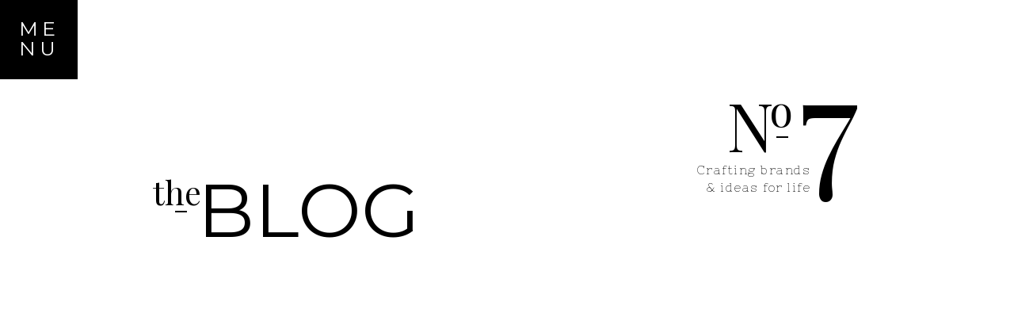

--- FILE ---
content_type: text/html; charset=UTF-8
request_url: https://lifestylephotographyco.com/blog/
body_size: 13332
content:
<!DOCTYPE html>
<html lang="en-US" class="d">
<head>
<link rel="stylesheet" type="text/css" href="//lib.showit.co/engine/2.6.4/showit.css" />
<title>Blog | lifestylephotographyco.com</title>
<meta name='robots' content='max-image-preview:large' />

            <script data-no-defer="1" data-ezscrex="false" data-cfasync="false" data-pagespeed-no-defer data-cookieconsent="ignore">
                var ctPublicFunctions = {"_ajax_nonce":"db6a8cb4c7","_rest_nonce":"8256040717","_ajax_url":"\/wp-admin\/admin-ajax.php","_rest_url":"https:\/\/lifestylephotographyco.com\/wp-json\/","data__cookies_type":"native","data__ajax_type":false,"data__bot_detector_enabled":1,"data__frontend_data_log_enabled":1,"cookiePrefix":"","wprocket_detected":false,"host_url":"lifestylephotographyco.com","text__ee_click_to_select":"Click to select the whole data","text__ee_original_email":"The complete one is","text__ee_got_it":"Got it","text__ee_blocked":"Blocked","text__ee_cannot_connect":"Cannot connect","text__ee_cannot_decode":"Can not decode email. Unknown reason","text__ee_email_decoder":"CleanTalk email decoder","text__ee_wait_for_decoding":"The magic is on the way!","text__ee_decoding_process":"Please wait a few seconds while we decode the contact data."}
            </script>
        
            <script data-no-defer="1" data-ezscrex="false" data-cfasync="false" data-pagespeed-no-defer data-cookieconsent="ignore">
                var ctPublic = {"_ajax_nonce":"db6a8cb4c7","settings__forms__check_internal":"0","settings__forms__check_external":"0","settings__forms__force_protection":0,"settings__forms__search_test":"0","settings__data__bot_detector_enabled":1,"settings__sfw__anti_crawler":0,"blog_home":"https:\/\/lifestylephotographyco.com\/","pixel__setting":"3","pixel__enabled":false,"pixel__url":"https:\/\/moderate11-v4.cleantalk.org\/pixel\/9bd9a1c1b87da4b8ae594b3d099379ec.gif","data__email_check_before_post":"1","data__email_check_exist_post":1,"data__cookies_type":"native","data__key_is_ok":true,"data__visible_fields_required":true,"wl_brandname":"Anti-Spam by CleanTalk","wl_brandname_short":"CleanTalk","ct_checkjs_key":244080835,"emailEncoderPassKey":"efc8d1f1c0eb0ed004dfe1ad31d8ed7d","bot_detector_forms_excluded":"W10=","advancedCacheExists":false,"varnishCacheExists":false,"wc_ajax_add_to_cart":false}
            </script>
        <link rel='dns-prefetch' href='//fd.cleantalk.org' />
<link rel="alternate" type="application/rss+xml" title="lifestylephotographyco.com &raquo; Feed" href="https://lifestylephotographyco.com/feed/" />
<link rel="alternate" type="application/rss+xml" title="lifestylephotographyco.com &raquo; Comments Feed" href="https://lifestylephotographyco.com/comments/feed/" />
<script type="text/javascript">
/* <![CDATA[ */
window._wpemojiSettings = {"baseUrl":"https:\/\/s.w.org\/images\/core\/emoji\/16.0.1\/72x72\/","ext":".png","svgUrl":"https:\/\/s.w.org\/images\/core\/emoji\/16.0.1\/svg\/","svgExt":".svg","source":{"concatemoji":"https:\/\/lifestylephotographyco.com\/wp-includes\/js\/wp-emoji-release.min.js?ver=6.8.3"}};
/*! This file is auto-generated */
!function(s,n){var o,i,e;function c(e){try{var t={supportTests:e,timestamp:(new Date).valueOf()};sessionStorage.setItem(o,JSON.stringify(t))}catch(e){}}function p(e,t,n){e.clearRect(0,0,e.canvas.width,e.canvas.height),e.fillText(t,0,0);var t=new Uint32Array(e.getImageData(0,0,e.canvas.width,e.canvas.height).data),a=(e.clearRect(0,0,e.canvas.width,e.canvas.height),e.fillText(n,0,0),new Uint32Array(e.getImageData(0,0,e.canvas.width,e.canvas.height).data));return t.every(function(e,t){return e===a[t]})}function u(e,t){e.clearRect(0,0,e.canvas.width,e.canvas.height),e.fillText(t,0,0);for(var n=e.getImageData(16,16,1,1),a=0;a<n.data.length;a++)if(0!==n.data[a])return!1;return!0}function f(e,t,n,a){switch(t){case"flag":return n(e,"\ud83c\udff3\ufe0f\u200d\u26a7\ufe0f","\ud83c\udff3\ufe0f\u200b\u26a7\ufe0f")?!1:!n(e,"\ud83c\udde8\ud83c\uddf6","\ud83c\udde8\u200b\ud83c\uddf6")&&!n(e,"\ud83c\udff4\udb40\udc67\udb40\udc62\udb40\udc65\udb40\udc6e\udb40\udc67\udb40\udc7f","\ud83c\udff4\u200b\udb40\udc67\u200b\udb40\udc62\u200b\udb40\udc65\u200b\udb40\udc6e\u200b\udb40\udc67\u200b\udb40\udc7f");case"emoji":return!a(e,"\ud83e\udedf")}return!1}function g(e,t,n,a){var r="undefined"!=typeof WorkerGlobalScope&&self instanceof WorkerGlobalScope?new OffscreenCanvas(300,150):s.createElement("canvas"),o=r.getContext("2d",{willReadFrequently:!0}),i=(o.textBaseline="top",o.font="600 32px Arial",{});return e.forEach(function(e){i[e]=t(o,e,n,a)}),i}function t(e){var t=s.createElement("script");t.src=e,t.defer=!0,s.head.appendChild(t)}"undefined"!=typeof Promise&&(o="wpEmojiSettingsSupports",i=["flag","emoji"],n.supports={everything:!0,everythingExceptFlag:!0},e=new Promise(function(e){s.addEventListener("DOMContentLoaded",e,{once:!0})}),new Promise(function(t){var n=function(){try{var e=JSON.parse(sessionStorage.getItem(o));if("object"==typeof e&&"number"==typeof e.timestamp&&(new Date).valueOf()<e.timestamp+604800&&"object"==typeof e.supportTests)return e.supportTests}catch(e){}return null}();if(!n){if("undefined"!=typeof Worker&&"undefined"!=typeof OffscreenCanvas&&"undefined"!=typeof URL&&URL.createObjectURL&&"undefined"!=typeof Blob)try{var e="postMessage("+g.toString()+"("+[JSON.stringify(i),f.toString(),p.toString(),u.toString()].join(",")+"));",a=new Blob([e],{type:"text/javascript"}),r=new Worker(URL.createObjectURL(a),{name:"wpTestEmojiSupports"});return void(r.onmessage=function(e){c(n=e.data),r.terminate(),t(n)})}catch(e){}c(n=g(i,f,p,u))}t(n)}).then(function(e){for(var t in e)n.supports[t]=e[t],n.supports.everything=n.supports.everything&&n.supports[t],"flag"!==t&&(n.supports.everythingExceptFlag=n.supports.everythingExceptFlag&&n.supports[t]);n.supports.everythingExceptFlag=n.supports.everythingExceptFlag&&!n.supports.flag,n.DOMReady=!1,n.readyCallback=function(){n.DOMReady=!0}}).then(function(){return e}).then(function(){var e;n.supports.everything||(n.readyCallback(),(e=n.source||{}).concatemoji?t(e.concatemoji):e.wpemoji&&e.twemoji&&(t(e.twemoji),t(e.wpemoji)))}))}((window,document),window._wpemojiSettings);
/* ]]> */
</script>
<style id='wp-emoji-styles-inline-css' type='text/css'>

	img.wp-smiley, img.emoji {
		display: inline !important;
		border: none !important;
		box-shadow: none !important;
		height: 1em !important;
		width: 1em !important;
		margin: 0 0.07em !important;
		vertical-align: -0.1em !important;
		background: none !important;
		padding: 0 !important;
	}
</style>
<link rel='stylesheet' id='wp-block-library-css' href='https://lifestylephotographyco.com/wp-includes/css/dist/block-library/style.min.css?ver=6.8.3' type='text/css' media='all' />
<style id='classic-theme-styles-inline-css' type='text/css'>
/*! This file is auto-generated */
.wp-block-button__link{color:#fff;background-color:#32373c;border-radius:9999px;box-shadow:none;text-decoration:none;padding:calc(.667em + 2px) calc(1.333em + 2px);font-size:1.125em}.wp-block-file__button{background:#32373c;color:#fff;text-decoration:none}
</style>
<style id='global-styles-inline-css' type='text/css'>
:root{--wp--preset--aspect-ratio--square: 1;--wp--preset--aspect-ratio--4-3: 4/3;--wp--preset--aspect-ratio--3-4: 3/4;--wp--preset--aspect-ratio--3-2: 3/2;--wp--preset--aspect-ratio--2-3: 2/3;--wp--preset--aspect-ratio--16-9: 16/9;--wp--preset--aspect-ratio--9-16: 9/16;--wp--preset--color--black: #000000;--wp--preset--color--cyan-bluish-gray: #abb8c3;--wp--preset--color--white: #ffffff;--wp--preset--color--pale-pink: #f78da7;--wp--preset--color--vivid-red: #cf2e2e;--wp--preset--color--luminous-vivid-orange: #ff6900;--wp--preset--color--luminous-vivid-amber: #fcb900;--wp--preset--color--light-green-cyan: #7bdcb5;--wp--preset--color--vivid-green-cyan: #00d084;--wp--preset--color--pale-cyan-blue: #8ed1fc;--wp--preset--color--vivid-cyan-blue: #0693e3;--wp--preset--color--vivid-purple: #9b51e0;--wp--preset--gradient--vivid-cyan-blue-to-vivid-purple: linear-gradient(135deg,rgba(6,147,227,1) 0%,rgb(155,81,224) 100%);--wp--preset--gradient--light-green-cyan-to-vivid-green-cyan: linear-gradient(135deg,rgb(122,220,180) 0%,rgb(0,208,130) 100%);--wp--preset--gradient--luminous-vivid-amber-to-luminous-vivid-orange: linear-gradient(135deg,rgba(252,185,0,1) 0%,rgba(255,105,0,1) 100%);--wp--preset--gradient--luminous-vivid-orange-to-vivid-red: linear-gradient(135deg,rgba(255,105,0,1) 0%,rgb(207,46,46) 100%);--wp--preset--gradient--very-light-gray-to-cyan-bluish-gray: linear-gradient(135deg,rgb(238,238,238) 0%,rgb(169,184,195) 100%);--wp--preset--gradient--cool-to-warm-spectrum: linear-gradient(135deg,rgb(74,234,220) 0%,rgb(151,120,209) 20%,rgb(207,42,186) 40%,rgb(238,44,130) 60%,rgb(251,105,98) 80%,rgb(254,248,76) 100%);--wp--preset--gradient--blush-light-purple: linear-gradient(135deg,rgb(255,206,236) 0%,rgb(152,150,240) 100%);--wp--preset--gradient--blush-bordeaux: linear-gradient(135deg,rgb(254,205,165) 0%,rgb(254,45,45) 50%,rgb(107,0,62) 100%);--wp--preset--gradient--luminous-dusk: linear-gradient(135deg,rgb(255,203,112) 0%,rgb(199,81,192) 50%,rgb(65,88,208) 100%);--wp--preset--gradient--pale-ocean: linear-gradient(135deg,rgb(255,245,203) 0%,rgb(182,227,212) 50%,rgb(51,167,181) 100%);--wp--preset--gradient--electric-grass: linear-gradient(135deg,rgb(202,248,128) 0%,rgb(113,206,126) 100%);--wp--preset--gradient--midnight: linear-gradient(135deg,rgb(2,3,129) 0%,rgb(40,116,252) 100%);--wp--preset--font-size--small: 13px;--wp--preset--font-size--medium: 20px;--wp--preset--font-size--large: 36px;--wp--preset--font-size--x-large: 42px;--wp--preset--spacing--20: 0.44rem;--wp--preset--spacing--30: 0.67rem;--wp--preset--spacing--40: 1rem;--wp--preset--spacing--50: 1.5rem;--wp--preset--spacing--60: 2.25rem;--wp--preset--spacing--70: 3.38rem;--wp--preset--spacing--80: 5.06rem;--wp--preset--shadow--natural: 6px 6px 9px rgba(0, 0, 0, 0.2);--wp--preset--shadow--deep: 12px 12px 50px rgba(0, 0, 0, 0.4);--wp--preset--shadow--sharp: 6px 6px 0px rgba(0, 0, 0, 0.2);--wp--preset--shadow--outlined: 6px 6px 0px -3px rgba(255, 255, 255, 1), 6px 6px rgba(0, 0, 0, 1);--wp--preset--shadow--crisp: 6px 6px 0px rgba(0, 0, 0, 1);}:where(.is-layout-flex){gap: 0.5em;}:where(.is-layout-grid){gap: 0.5em;}body .is-layout-flex{display: flex;}.is-layout-flex{flex-wrap: wrap;align-items: center;}.is-layout-flex > :is(*, div){margin: 0;}body .is-layout-grid{display: grid;}.is-layout-grid > :is(*, div){margin: 0;}:where(.wp-block-columns.is-layout-flex){gap: 2em;}:where(.wp-block-columns.is-layout-grid){gap: 2em;}:where(.wp-block-post-template.is-layout-flex){gap: 1.25em;}:where(.wp-block-post-template.is-layout-grid){gap: 1.25em;}.has-black-color{color: var(--wp--preset--color--black) !important;}.has-cyan-bluish-gray-color{color: var(--wp--preset--color--cyan-bluish-gray) !important;}.has-white-color{color: var(--wp--preset--color--white) !important;}.has-pale-pink-color{color: var(--wp--preset--color--pale-pink) !important;}.has-vivid-red-color{color: var(--wp--preset--color--vivid-red) !important;}.has-luminous-vivid-orange-color{color: var(--wp--preset--color--luminous-vivid-orange) !important;}.has-luminous-vivid-amber-color{color: var(--wp--preset--color--luminous-vivid-amber) !important;}.has-light-green-cyan-color{color: var(--wp--preset--color--light-green-cyan) !important;}.has-vivid-green-cyan-color{color: var(--wp--preset--color--vivid-green-cyan) !important;}.has-pale-cyan-blue-color{color: var(--wp--preset--color--pale-cyan-blue) !important;}.has-vivid-cyan-blue-color{color: var(--wp--preset--color--vivid-cyan-blue) !important;}.has-vivid-purple-color{color: var(--wp--preset--color--vivid-purple) !important;}.has-black-background-color{background-color: var(--wp--preset--color--black) !important;}.has-cyan-bluish-gray-background-color{background-color: var(--wp--preset--color--cyan-bluish-gray) !important;}.has-white-background-color{background-color: var(--wp--preset--color--white) !important;}.has-pale-pink-background-color{background-color: var(--wp--preset--color--pale-pink) !important;}.has-vivid-red-background-color{background-color: var(--wp--preset--color--vivid-red) !important;}.has-luminous-vivid-orange-background-color{background-color: var(--wp--preset--color--luminous-vivid-orange) !important;}.has-luminous-vivid-amber-background-color{background-color: var(--wp--preset--color--luminous-vivid-amber) !important;}.has-light-green-cyan-background-color{background-color: var(--wp--preset--color--light-green-cyan) !important;}.has-vivid-green-cyan-background-color{background-color: var(--wp--preset--color--vivid-green-cyan) !important;}.has-pale-cyan-blue-background-color{background-color: var(--wp--preset--color--pale-cyan-blue) !important;}.has-vivid-cyan-blue-background-color{background-color: var(--wp--preset--color--vivid-cyan-blue) !important;}.has-vivid-purple-background-color{background-color: var(--wp--preset--color--vivid-purple) !important;}.has-black-border-color{border-color: var(--wp--preset--color--black) !important;}.has-cyan-bluish-gray-border-color{border-color: var(--wp--preset--color--cyan-bluish-gray) !important;}.has-white-border-color{border-color: var(--wp--preset--color--white) !important;}.has-pale-pink-border-color{border-color: var(--wp--preset--color--pale-pink) !important;}.has-vivid-red-border-color{border-color: var(--wp--preset--color--vivid-red) !important;}.has-luminous-vivid-orange-border-color{border-color: var(--wp--preset--color--luminous-vivid-orange) !important;}.has-luminous-vivid-amber-border-color{border-color: var(--wp--preset--color--luminous-vivid-amber) !important;}.has-light-green-cyan-border-color{border-color: var(--wp--preset--color--light-green-cyan) !important;}.has-vivid-green-cyan-border-color{border-color: var(--wp--preset--color--vivid-green-cyan) !important;}.has-pale-cyan-blue-border-color{border-color: var(--wp--preset--color--pale-cyan-blue) !important;}.has-vivid-cyan-blue-border-color{border-color: var(--wp--preset--color--vivid-cyan-blue) !important;}.has-vivid-purple-border-color{border-color: var(--wp--preset--color--vivid-purple) !important;}.has-vivid-cyan-blue-to-vivid-purple-gradient-background{background: var(--wp--preset--gradient--vivid-cyan-blue-to-vivid-purple) !important;}.has-light-green-cyan-to-vivid-green-cyan-gradient-background{background: var(--wp--preset--gradient--light-green-cyan-to-vivid-green-cyan) !important;}.has-luminous-vivid-amber-to-luminous-vivid-orange-gradient-background{background: var(--wp--preset--gradient--luminous-vivid-amber-to-luminous-vivid-orange) !important;}.has-luminous-vivid-orange-to-vivid-red-gradient-background{background: var(--wp--preset--gradient--luminous-vivid-orange-to-vivid-red) !important;}.has-very-light-gray-to-cyan-bluish-gray-gradient-background{background: var(--wp--preset--gradient--very-light-gray-to-cyan-bluish-gray) !important;}.has-cool-to-warm-spectrum-gradient-background{background: var(--wp--preset--gradient--cool-to-warm-spectrum) !important;}.has-blush-light-purple-gradient-background{background: var(--wp--preset--gradient--blush-light-purple) !important;}.has-blush-bordeaux-gradient-background{background: var(--wp--preset--gradient--blush-bordeaux) !important;}.has-luminous-dusk-gradient-background{background: var(--wp--preset--gradient--luminous-dusk) !important;}.has-pale-ocean-gradient-background{background: var(--wp--preset--gradient--pale-ocean) !important;}.has-electric-grass-gradient-background{background: var(--wp--preset--gradient--electric-grass) !important;}.has-midnight-gradient-background{background: var(--wp--preset--gradient--midnight) !important;}.has-small-font-size{font-size: var(--wp--preset--font-size--small) !important;}.has-medium-font-size{font-size: var(--wp--preset--font-size--medium) !important;}.has-large-font-size{font-size: var(--wp--preset--font-size--large) !important;}.has-x-large-font-size{font-size: var(--wp--preset--font-size--x-large) !important;}
:where(.wp-block-post-template.is-layout-flex){gap: 1.25em;}:where(.wp-block-post-template.is-layout-grid){gap: 1.25em;}
:where(.wp-block-columns.is-layout-flex){gap: 2em;}:where(.wp-block-columns.is-layout-grid){gap: 2em;}
:root :where(.wp-block-pullquote){font-size: 1.5em;line-height: 1.6;}
</style>
<link rel='stylesheet' id='cleantalk-public-css-css' href='https://lifestylephotographyco.com/wp-content/plugins/cleantalk-spam-protect/css/cleantalk-public.min.css?ver=6.67_1762444357' type='text/css' media='all' />
<link rel='stylesheet' id='cleantalk-email-decoder-css-css' href='https://lifestylephotographyco.com/wp-content/plugins/cleantalk-spam-protect/css/cleantalk-email-decoder.min.css?ver=6.67_1762444357' type='text/css' media='all' />
<script type="text/javascript" src="https://lifestylephotographyco.com/wp-content/plugins/cleantalk-spam-protect/js/apbct-public-bundle.min.js?ver=6.67_1762444357" id="apbct-public-bundle.min-js-js"></script>
<script type="text/javascript" src="https://fd.cleantalk.org/ct-bot-detector-wrapper.js?ver=6.67" id="ct_bot_detector-js" defer="defer" data-wp-strategy="defer"></script>
<script type="text/javascript" src="https://lifestylephotographyco.com/wp-includes/js/jquery/jquery.min.js?ver=3.7.1" id="jquery-core-js"></script>
<script type="text/javascript" src="https://lifestylephotographyco.com/wp-includes/js/jquery/jquery-migrate.min.js?ver=3.4.1" id="jquery-migrate-js"></script>
<script type="text/javascript" src="https://lifestylephotographyco.com/wp-content/plugins/showit/public/js/showit.js?ver=1766586235" id="si-script-js"></script>
<link rel="https://api.w.org/" href="https://lifestylephotographyco.com/wp-json/" /><link rel="EditURI" type="application/rsd+xml" title="RSD" href="https://lifestylephotographyco.com/xmlrpc.php?rsd" />
<style type="text/css">.recentcomments a{display:inline !important;padding:0 !important;margin:0 !important;}</style>
<meta charset="UTF-8" />
<meta name="viewport" content="width=device-width, initial-scale=1" />
<link rel="preconnect" href="https://static.showit.co" />

<link rel="preconnect" href="https://fonts.googleapis.com">
<link rel="preconnect" href="https://fonts.gstatic.com" crossorigin>
<link href="https://fonts.googleapis.com/css?family=Montserrat:400|Oswald:regular|Nixie+One:regular|Playfair+Display:regular" rel="stylesheet" type="text/css"/>
<script id="init_data" type="application/json">
{"mobile":{"w":320},"desktop":{"w":1200,"defaultTrIn":{"type":"fade"},"defaultTrOut":{"type":"fade"},"bgFillType":"color","bgColor":"colors-7"},"sid":"bt1fsumnqzuw68aqdx9xzw","break":768,"assetURL":"//static.showit.co","contactFormId":"76242/186504","cfAction":"aHR0cHM6Ly9jbGllbnRzZXJ2aWNlLnNob3dpdC5jby9jb250YWN0Zm9ybQ==","sgAction":"aHR0cHM6Ly9jbGllbnRzZXJ2aWNlLnNob3dpdC5jby9zb2NpYWxncmlk","blockData":[{"slug":"menu-closed","visible":"a","states":[],"d":{"h":100,"w":1200,"locking":{"side":"st"},"bgFillType":"color","bgColor":"#000000:0","bgMediaType":"none"},"m":{"h":53,"w":320,"bgFillType":"color","bgColor":"colors-7","bgMediaType":"none"}},{"slug":"header","visible":"a","states":[],"d":{"h":189,"w":1200,"bgFillType":"color","bgColor":"colors-7","bgMediaType":"none"},"m":{"h":204,"w":320,"bgFillType":"color","bgColor":"colors-7","bgMediaType":"none"}},{"slug":"post-header","visible":"a","states":[],"d":{"h":564,"w":1200,"nature":"dH","bgFillType":"color","bgColor":"colors-7","bgMediaType":"none"},"m":{"h":354,"w":320,"nature":"dH","bgFillType":"color","bgColor":"colors-7","bgMediaType":"none"}},{"slug":"post-content","visible":"a","states":[],"d":{"h":254,"w":1200,"nature":"dH","bgFillType":"color","bgColor":"colors-7","bgMediaType":"none"},"m":{"h":627,"w":320,"bgFillType":"color","bgColor":"colors-7","bgMediaType":"none"}},{"slug":"read-more","visible":"a","states":[],"d":{"h":147,"w":1200,"bgFillType":"color","bgColor":"colors-7","bgMediaType":"none"},"m":{"h":263,"w":320,"bgFillType":"color","bgColor":"colors-7","bgMediaType":"none"}},{"slug":"load-more-posts","visible":"a","states":[],"d":{"h":141,"w":1200,"bgFillType":"color","bgColor":"colors-5","bgMediaType":"none"},"m":{"h":113,"w":320,"bgFillType":"color","bgColor":"colors-5","bgMediaType":"none"}},{"slug":"footer","visible":"a","states":[],"d":{"h":312,"w":1200,"locking":{"side":"sb"},"bgFillType":"color","bgColor":"colors-7","bgMediaType":"none"},"m":{"h":452,"w":320,"bgFillType":"color","bgColor":"colors-7","bgMediaType":"none"}},{"slug":"menu-open","visible":"a","states":[],"d":{"h":280,"w":1200,"locking":{"side":"t"},"trIn":{"type":"slide","direction":"Down"},"trOut":{"type":"slide","direction":"Up"},"bgFillType":"color","bgColor":"colors-6","bgMediaType":"none","tr":{"in":{"cl":"slideInDown","d":"0.5","dl":"0"},"out":{"cl":"slideOutUp","d":"0.5","dl":"0"}}},"m":{"h":571,"w":320,"locking":{"side":"t"},"nature":"wH","trIn":{"type":"slide","direction":"Left"},"trOut":{"type":"slide","direction":"Left"},"bgFillType":"color","bgColor":"colors-6","bgMediaType":"none","tr":{"in":{"cl":"slideInLeft","d":"0.5","dl":"0"},"out":{"cl":"slideOutLeft","d":"0.5","dl":"0"}}}}],"elementData":[{"type":"simple","visible":"a","id":"menu-closed_0","blockId":"menu-closed","m":{"x":0,"y":-1,"w":52,"h":54,"a":0},"d":{"x":-1,"y":-2,"w":99,"h":102,"a":0,"lockH":"l"},"pc":[{"type":"show","block":"menu-open"}]},{"type":"text","visible":"a","id":"menu-closed_1","blockId":"menu-closed","m":{"x":-4,"y":10,"w":62,"h":43,"a":0},"d":{"x":20,"y":24,"w":59,"h":52,"a":0,"lockH":"l"},"pc":[{"type":"show","block":"menu-open"}]},{"type":"text","visible":"a","id":"header_0","blockId":"header","m":{"x":82,"y":71,"w":155,"h":57,"a":0},"d":{"x":791,"y":104,"w":192,"h":67,"a":0}},{"type":"simple","visible":"a","id":"header_1","blockId":"header","m":{"x":45,"y":196,"w":14,"h":2,"a":0},"d":{"x":181,"y":166,"w":15,"h":2,"a":0}},{"type":"text","visible":"a","id":"header_2","blockId":"header","m":{"x":68,"y":151,"w":227,"h":70,"a":0},"d":{"x":208,"y":108,"w":283,"h":104,"a":0}},{"type":"text","visible":"a","id":"header_3","blockId":"header","m":{"x":26,"y":163,"w":58,"h":30,"a":0},"d":{"x":139,"y":118,"w":89,"h":42,"a":0}},{"type":"simple","visible":"a","id":"header_4","blockId":"header","m":{"x":209,"y":41,"w":14,"h":2,"a":0},"d":{"x":940,"y":72,"w":15,"h":2,"a":0}},{"type":"text","visible":"a","id":"header_5","blockId":"header","m":{"x":231,"y":-80,"w":77,"h":174,"a":0},"d":{"x":965,"y":-58,"w":80,"h":252,"a":0}},{"type":"text","visible":"a","id":"header_6","blockId":"header","m":{"x":202,"y":-14,"w":27,"h":49,"a":0},"d":{"x":907,"y":7,"w":78,"h":63,"a":0}},{"type":"text","visible":"a","id":"header_7","blockId":"header","m":{"x":146,"y":-15,"w":65,"h":89,"a":0},"d":{"x":875,"y":7,"w":64,"h":108,"a":0}},{"type":"graphic","visible":"a","id":"post-header_0","blockId":"post-header","m":{"x":-1,"y":0,"w":323,"h":231,"a":0},"d":{"x":136,"y":0,"w":924,"h":560,"a":0},"c":{"key":"yIwKswLfRceKSUhgazgM9A/shared/pexels-photo-545034.jpg","aspect_ratio":1.5}},{"type":"simple","visible":"a","id":"post-header_1","blockId":"post-header","m":{"x":0,"y":198,"w":230,"h":39,"a":0},"d":{"x":134,"y":462,"w":469,"h":104,"a":0}},{"type":"text","visible":"a","id":"post-header_2","blockId":"post-header","m":{"x":22,"y":271,"w":272,"h":69,"a":0},"d":{"x":141,"y":530,"w":398,"h":31,"a":0}},{"type":"text","visible":"a","id":"post-header_3","blockId":"post-header","m":{"x":24,"y":218,"w":204,"h":35,"a":0},"d":{"x":140,"y":493,"w":262,"h":34,"a":0}},{"type":"text","visible":"a","id":"post-content_0","blockId":"post-content","m":{"x":24,"y":51,"w":265,"h":579,"a":0},"d":{"x":143,"y":59,"w":914,"h":180,"a":0}},{"type":"simple","visible":"a","id":"post-content_1","blockId":"post-content","m":{"x":25,"y":21,"w":33,"h":2,"a":0},"d":{"x":144,"y":19,"w":32,"h":2,"a":0}},{"type":"text","visible":"a","id":"read-more_0","blockId":"read-more","m":{"x":99,"y":175,"w":113,"h":21,"a":0},"d":{"x":927,"y":28,"w":113,"h":21,"a":0}},{"type":"icon","visible":"a","id":"read-more_1","blockId":"read-more","m":{"x":194,"y":174,"w":23,"h":27,"a":0},"d":{"x":1024,"y":29,"w":36,"h":22,"a":0}},{"type":"simple","visible":"a","id":"read-more_2","blockId":"read-more","m":{"x":26,"y":19,"w":261,"h":1,"a":0},"d":{"x":142,"y":6,"w":917,"h":1,"a":0}},{"type":"simple","visible":"a","id":"read-more_3","blockId":"read-more","m":{"x":23,"y":217,"w":261,"h":1,"a":0},"d":{"x":142,"y":73,"w":917,"h":1,"a":0}},{"type":"text","visible":"a","id":"read-more_4","blockId":"read-more","m":{"x":98,"y":38,"w":114,"h":19,"a":0},"d":{"x":148,"y":29,"w":63,"h":21,"a":0}},{"type":"text","visible":"a","id":"read-more_5","blockId":"read-more","m":{"x":50,"y":72,"w":217,"h":54,"a":0},"d":{"x":223,"y":28,"w":624,"h":27,"a":0}},{"type":"simple","visible":"a","id":"read-more_6","blockId":"read-more","m":{"x":25,"y":157,"w":257,"h":1,"a":0},"d":{"x":903,"y":7,"w":1,"h":66,"a":0}},{"type":"text","visible":"a","id":"load-more-posts_0","blockId":"load-more-posts","m":{"x":83,"y":43,"w":161,"h":65,"a":0},"d":{"x":457,"y":58,"w":298,"h":35,"a":0}},{"type":"text","visible":"a","id":"footer_0","blockId":"footer","m":{"x":39,"y":208,"w":242,"h":52,"a":0,"lockV":"t"},"d":{"x":147,"y":123,"w":214,"h":55,"a":0}},{"type":"text","visible":"a","id":"footer_1","blockId":"footer","m":{"x":53,"y":307,"w":215,"h":26,"a":0,"lockV":"t"},"d":{"x":877,"y":114,"w":72,"h":103,"a":0}},{"type":"simple","visible":"a","id":"footer_2","blockId":"footer","m":{"x":50,"y":167,"w":221,"h":1,"a":0},"d":{"x":426,"y":66,"w":1,"h":140,"a":0}},{"type":"simple","visible":"a","id":"footer_3","blockId":"footer","m":{"x":51,"y":301,"w":219,"h":1,"a":0,"lockV":"t"},"d":{"x":766,"y":64,"w":1,"h":140,"a":0}},{"type":"icon","visible":"a","id":"footer_4","blockId":"footer","m":{"x":105,"y":347,"w":21,"h":32,"a":0},"d":{"x":841,"y":101,"w":32,"h":24,"a":0}},{"type":"icon","visible":"a","id":"footer_5","blockId":"footer","m":{"x":139,"y":347,"w":21,"h":32,"a":0},"d":{"x":843,"y":179,"w":30,"h":21,"a":0}},{"type":"icon","visible":"a","id":"footer_6","blockId":"footer","m":{"x":176,"y":346,"w":21,"h":32,"a":0},"d":{"x":843,"y":139,"w":30,"h":21,"a":0}},{"type":"simple","visible":"a","id":"footer_7","blockId":"footer","m":{"x":-4,"y":0,"w":330,"h":2,"a":0},"d":{"x":-4,"y":-1,"w":1213,"h":3,"a":0,"lockH":"s"}},{"type":"text","visible":"a","id":"footer_8","blockId":"footer","m":{"x":49,"y":399,"w":209,"h":25,"a":0},"d":{"x":471,"y":235,"w":251,"h":17,"a":0}},{"type":"text","visible":"a","id":"footer_9","blockId":"footer","m":{"x":54,"y":420,"w":209,"h":27,"a":0},"d":{"x":391,"y":250,"w":436,"h":76,"a":0}},{"type":"graphic","visible":"a","id":"footer_10","blockId":"footer","m":{"x":51,"y":57,"w":224,"h":95,"a":0},"d":{"x":449,"y":68,"w":300,"h":133,"a":0},"c":{"key":"7ivc_vh6QQKFb5on7EY4rA/76242/lifestyle-logo-tagline.png","aspect_ratio":2.34711}},{"type":"icon","visible":"a","id":"menu-open_0","blockId":"menu-open","m":{"x":22,"y":17,"w":32,"h":34,"a":0,"lockV":"t"},"d":{"x":27,"y":17,"w":46,"h":56,"a":0,"lockH":"l"},"pc":[{"type":"hide","block":"menu-open"}]},{"type":"text","visible":"a","id":"menu-open_1","blockId":"menu-open","m":{"x":21,"y":197,"w":114,"h":26,"a":0,"lockV":"t"},"d":{"x":242,"y":60,"w":98,"h":31,"a":0},"pc":[{"type":"hide","block":"menu-open"}]},{"type":"text","visible":"a","id":"menu-open_2","blockId":"menu-open","m":{"x":21,"y":239,"w":114,"h":26,"a":0,"lockV":"t"},"d":{"x":242,"y":98,"w":98,"h":31,"a":0},"pc":[{"type":"hide","block":"menu-open"}]},{"type":"text","visible":"a","id":"menu-open_3","blockId":"menu-open","m":{"x":38,"y":280,"w":79,"h":26,"a":0,"lockV":"t"},"d":{"x":246,"y":136,"w":89,"h":31,"a":0},"pc":[{"type":"hide","block":"menu-open"}]},{"type":"simple","visible":"a","id":"menu-open_4","blockId":"menu-open","m":{"x":158,"y":153,"w":1,"h":245,"a":0},"d":{"x":433,"y":62,"w":1,"h":140,"a":0}},{"type":"text","visible":"a","id":"menu-open_5","blockId":"menu-open","m":{"x":178,"y":176,"w":114,"h":26,"a":0,"lockV":"t"},"d":{"x":511,"y":46,"w":163,"h":31,"a":0},"pc":[{"type":"hide","block":"menu-open"}]},{"type":"text","visible":"a","id":"menu-open_6","blockId":"menu-open","m":{"x":21,"y":317,"w":114,"h":26,"a":0,"lockV":"t"},"d":{"x":209,"y":176,"w":163,"h":31,"a":0},"pc":[{"type":"hide","block":"menu-open"}]},{"type":"simple","visible":"a","id":"menu-open_7","blockId":"menu-open","m":{"x":29,"y":400,"w":253,"h":1,"a":0,"lockV":"t"},"d":{"x":764,"y":61,"w":1,"h":140,"a":0}},{"type":"icon","visible":"a","id":"menu-open_8","blockId":"menu-open","m":{"x":79,"y":419,"w":21,"h":32,"a":0},"d":{"x":837,"y":97,"w":32,"h":24,"a":0}},{"type":"icon","visible":"a","id":"menu-open_9","blockId":"menu-open","m":{"x":148,"y":421,"w":21,"h":32,"a":0},"d":{"x":840,"y":136,"w":30,"h":21,"a":0}},{"type":"icon","visible":"a","id":"menu-open_10","blockId":"menu-open","m":{"x":215,"y":419,"w":21,"h":32,"a":0},"d":{"x":841,"y":172,"w":30,"h":21,"a":0}},{"type":"text","visible":"a","id":"menu-open_11","blockId":"menu-open","m":{"x":179,"y":248,"w":114,"h":26,"a":0,"lockV":"t"},"d":{"x":512,"y":100,"w":163,"h":31,"a":0},"pc":[{"type":"hide","block":"menu-open"}]},{"type":"text","visible":"a","id":"menu-open_12","blockId":"menu-open","m":{"x":180,"y":213,"w":114,"h":26,"a":0,"lockV":"t"},"d":{"x":513,"y":126,"w":163,"h":31,"a":0},"pc":[{"type":"hide","block":"menu-open"}]},{"type":"text","visible":"a","id":"menu-open_13","blockId":"menu-open","m":{"x":180,"y":282,"w":114,"h":26,"a":0,"lockV":"t"},"d":{"x":511,"y":74,"w":163,"h":31,"a":0},"pc":[{"type":"hide","block":"menu-open"}]},{"type":"text","visible":"a","id":"menu-open_14","blockId":"menu-open","m":{"x":166,"y":317,"w":142,"h":26,"a":0,"lockV":"t"},"d":{"x":514,"y":156,"w":163,"h":31,"a":0},"pc":[{"type":"hide","block":"menu-open"}]},{"type":"text","visible":"a","id":"menu-open_15","blockId":"menu-open","m":{"x":167,"y":353,"w":142,"h":26,"a":0,"lockV":"t"},"d":{"x":517,"y":185,"w":163,"h":31,"a":0},"pc":[{"type":"hide","block":"menu-open"}]},{"type":"simple","visible":"m","id":"menu-open_16","blockId":"menu-open","m":{"x":32,"y":152,"w":253,"h":1,"a":0,"lockV":"t"},"d":{"x":764,"y":61,"w":1,"h":140,"a":0}}]}
</script>
<link
rel="stylesheet"
type="text/css"
href="https://cdnjs.cloudflare.com/ajax/libs/animate.css/3.4.0/animate.min.css"
/>


<script src="//lib.showit.co/engine/2.6.4/showit-lib.min.js"></script>
<script src="//lib.showit.co/engine/2.6.4/showit.min.js"></script>
<script>

function initPage(){

}
</script>

<style id="si-page-css">
html.m {background-color:rgba(255,255,255,1);}
html.d {background-color:rgba(255,255,255,1);}
.d .se:has(.st-primary) {border-radius:10px;box-shadow:none;filter:blur(0px);opacity:1;overflow:hidden;transition-duration:0.5s;}
.d .st-primary {padding:10px 14px 10px 14px;border-width:0px;border-color:rgba(0,0,0,1);background-color:rgba(0,0,0,1);background-image:none;backdrop-filter:blur(0px);border-radius:inherit;transition-duration:0.5s;}
.d .st-primary span {color:rgba(255,255,255,1);font-family:'Oswald';font-weight:400;font-style:normal;font-size:16px;text-align:center;text-transform:uppercase;letter-spacing:0.1em;line-height:1.8;transition-duration:0.5s;}
.d .se:has(.st-primary:hover), .d .se:has(.trigger-child-hovers:hover .st-primary) {}
.d .st-primary.se-button:hover, .d .trigger-child-hovers:hover .st-primary.se-button {background-color:rgba(0,0,0,1);background-image:none;transition-property:background-color,background-image;}
.d .st-primary.se-button:hover span, .d .trigger-child-hovers:hover .st-primary.se-button span {}
.m .se:has(.st-primary) {border-radius:10px;box-shadow:none;filter:blur(0px);opacity:1;overflow:hidden;}
.m .st-primary {padding:10px 14px 10px 14px;border-width:0px;border-color:rgba(0,0,0,1);background-color:rgba(0,0,0,1);background-image:none;backdrop-filter:blur(0px);border-radius:inherit;}
.m .st-primary span {color:rgba(255,255,255,1);font-family:'Oswald';font-weight:400;font-style:normal;font-size:14px;text-align:center;text-transform:uppercase;letter-spacing:0.1em;line-height:1.8;}
.d .se:has(.st-secondary) {border-radius:10px;box-shadow:none;filter:blur(0px);opacity:1;overflow:hidden;transition-duration:0.5s;}
.d .st-secondary {padding:10px 14px 10px 14px;border-width:2px;border-color:rgba(0,0,0,1);background-color:rgba(0,0,0,0);background-image:none;backdrop-filter:blur(0px);border-radius:inherit;transition-duration:0.5s;}
.d .st-secondary span {color:rgba(0,0,0,1);font-family:'Oswald';font-weight:400;font-style:normal;font-size:16px;text-align:center;text-transform:uppercase;letter-spacing:0.1em;line-height:1.8;transition-duration:0.5s;}
.d .se:has(.st-secondary:hover), .d .se:has(.trigger-child-hovers:hover .st-secondary) {}
.d .st-secondary.se-button:hover, .d .trigger-child-hovers:hover .st-secondary.se-button {border-color:rgba(0,0,0,0.7);background-color:rgba(0,0,0,0);background-image:none;transition-property:border-color,background-color,background-image;}
.d .st-secondary.se-button:hover span, .d .trigger-child-hovers:hover .st-secondary.se-button span {color:rgba(0,0,0,0.7);transition-property:color;}
.m .se:has(.st-secondary) {border-radius:10px;box-shadow:none;filter:blur(0px);opacity:1;overflow:hidden;}
.m .st-secondary {padding:10px 14px 10px 14px;border-width:2px;border-color:rgba(0,0,0,1);background-color:rgba(0,0,0,0);background-image:none;backdrop-filter:blur(0px);border-radius:inherit;}
.m .st-secondary span {color:rgba(0,0,0,1);font-family:'Oswald';font-weight:400;font-style:normal;font-size:14px;text-align:center;text-transform:uppercase;letter-spacing:0.1em;line-height:1.8;}
.d .st-d-title,.d .se-wpt h1 {color:rgba(0,0,0,1);line-height:1.2;letter-spacing:0em;font-size:54px;text-align:center;font-family:'Playfair Display';font-weight:400;font-style:normal;}
.d .se-wpt h1 {margin-bottom:30px;}
.d .st-d-title.se-rc a {color:rgba(0,0,0,1);}
.d .st-d-title.se-rc a:hover {text-decoration:underline;color:rgba(0,0,0,1);opacity:0.8;}
.m .st-m-title,.m .se-wpt h1 {color:rgba(0,0,0,1);line-height:1.2;letter-spacing:0em;font-size:36px;text-align:center;font-family:'Playfair Display';font-weight:400;font-style:normal;}
.m .se-wpt h1 {margin-bottom:20px;}
.m .st-m-title.se-rc a {color:rgba(0,0,0,1);}
.m .st-m-title.se-rc a:hover {text-decoration:underline;color:rgba(0,0,0,1);opacity:0.8;}
.d .st-d-heading,.d .se-wpt h2 {color:rgba(0,0,0,1);text-transform:uppercase;line-height:1.2;letter-spacing:0.1em;font-size:24px;text-align:center;font-family:'Montserrat';font-weight:400;font-style:normal;}
.d .se-wpt h2 {margin-bottom:24px;}
.d .st-d-heading.se-rc a {color:rgba(0,0,0,1);}
.d .st-d-heading.se-rc a:hover {text-decoration:underline;color:rgba(0,0,0,1);opacity:0.8;}
.m .st-m-heading,.m .se-wpt h2 {color:rgba(0,0,0,1);text-transform:uppercase;line-height:1.2;letter-spacing:0.1em;font-size:22px;text-align:center;font-family:'Montserrat';font-weight:400;font-style:normal;}
.m .se-wpt h2 {margin-bottom:20px;}
.m .st-m-heading.se-rc a {color:rgba(0,0,0,1);}
.m .st-m-heading.se-rc a:hover {text-decoration:underline;color:rgba(0,0,0,1);opacity:0.8;}
.d .st-d-subheading,.d .se-wpt h3 {color:rgba(0,0,0,1);text-transform:uppercase;line-height:1.8;letter-spacing:0.1em;font-size:16px;text-align:center;font-family:'Oswald';font-weight:400;font-style:normal;}
.d .se-wpt h3 {margin-bottom:18px;}
.d .st-d-subheading.se-rc a {color:rgba(0,0,0,1);}
.d .st-d-subheading.se-rc a:hover {text-decoration:underline;color:rgba(0,0,0,1);opacity:0.8;}
.m .st-m-subheading,.m .se-wpt h3 {color:rgba(0,0,0,1);text-transform:uppercase;line-height:1.8;letter-spacing:0.1em;font-size:14px;text-align:center;font-family:'Oswald';font-weight:400;font-style:normal;}
.m .se-wpt h3 {margin-bottom:18px;}
.m .st-m-subheading.se-rc a {color:rgba(0,0,0,1);}
.m .st-m-subheading.se-rc a:hover {text-decoration:underline;color:rgba(0,0,0,1);opacity:0.8;}
.d .st-d-paragraph {color:rgba(0,0,0,1);line-height:1.9;letter-spacing:0.1em;font-size:15px;text-align:justify;font-family:'Nixie One';font-weight:400;font-style:normal;}
.d .se-wpt p {margin-bottom:16px;}
.d .st-d-paragraph.se-rc a {color:rgba(0,0,0,1);}
.d .st-d-paragraph.se-rc a:hover {text-decoration:underline;color:rgba(0,0,0,1);opacity:0.8;}
.m .st-m-paragraph {color:rgba(0,0,0,1);line-height:1.9;letter-spacing:0.1em;font-size:16px;text-align:justify;font-family:'Nixie One';font-weight:400;font-style:normal;}
.m .se-wpt p {margin-bottom:15px;}
.m .st-m-paragraph.se-rc a {color:rgba(0,0,0,1);}
.m .st-m-paragraph.se-rc a:hover {text-decoration:underline;color:rgba(0,0,0,1);opacity:0.8;}
.sib-menu-closed {z-index:10;}
.m .sib-menu-closed {height:53px;}
.d .sib-menu-closed {height:100px;}
.m .sib-menu-closed .ss-bg {background-color:rgba(255,255,255,1);}
.d .sib-menu-closed .ss-bg {background-color:rgba(0,0,0,0);}
.d .sie-menu-closed_0 {left:-1px;top:-2px;width:99px;height:102px;}
.m .sie-menu-closed_0 {left:0px;top:-1px;width:52px;height:54px;}
.d .sie-menu-closed_0 .se-simple:hover {}
.m .sie-menu-closed_0 .se-simple:hover {}
.d .sie-menu-closed_0 .se-simple {background-color:rgba(0,0,0,1);}
.m .sie-menu-closed_0 .se-simple {background-color:rgba(0,0,0,1);}
.d .sie-menu-closed_1:hover {opacity:0.7;transition-duration:0.5s;transition-property:opacity;}
.m .sie-menu-closed_1:hover {opacity:0.7;transition-duration:0.5s;transition-property:opacity;}
.d .sie-menu-closed_1 {left:20px;top:24px;width:59px;height:52px;transition-duration:0.5s;transition-property:opacity;}
.m .sie-menu-closed_1 {left:-4px;top:10px;width:62px;height:43px;transition-duration:0.5s;transition-property:opacity;}
.d .sie-menu-closed_1-text:hover {color:rgba(246,234,231,1);}
.m .sie-menu-closed_1-text:hover {color:rgba(246,234,231,1);}
.d .sie-menu-closed_1-text {color:rgba(255,255,255,1);line-height:1;letter-spacing:0.2em;font-size:25px;font-family:'Montserrat';font-weight:400;font-style:normal;transition-duration:0.5s;transition-property:color;}
.m .sie-menu-closed_1-text {color:rgba(255,255,255,1);line-height:1.1;font-size:16px;transition-duration:0.5s;transition-property:color;}
.sib-header {z-index:2;}
.m .sib-header {height:204px;}
.d .sib-header {height:189px;}
.m .sib-header .ss-bg {background-color:rgba(255,255,255,1);}
.d .sib-header .ss-bg {background-color:rgba(255,255,255,1);}
.d .sie-header_0 {left:791px;top:104px;width:192px;height:67px;}
.m .sie-header_0 {left:82px;top:71px;width:155px;height:57px;}
.d .sie-header_0-text {line-height:1.5;text-align:right;font-family:'Nixie One';font-weight:400;font-style:normal;}
.m .sie-header_0-text {line-height:1.7;font-size:14px;text-align:right;font-family:'Nixie One';font-weight:400;font-style:normal;}
.d .sie-header_1 {left:181px;top:166px;width:15px;height:2px;}
.m .sie-header_1 {left:45px;top:196px;width:14px;height:2px;}
.d .sie-header_1 .se-simple:hover {}
.m .sie-header_1 .se-simple:hover {}
.d .sie-header_1 .se-simple {background-color:rgba(0,0,0,1);}
.m .sie-header_1 .se-simple {background-color:rgba(0,0,0,1);}
.d .sie-header_2 {left:208px;top:108px;width:283px;height:104px;}
.m .sie-header_2 {left:68px;top:151px;width:227px;height:70px;}
.d .sie-header_2-text {font-size:95px;font-family:'Montserrat';font-weight:400;font-style:normal;}
.m .sie-header_2-text {font-size:65px;font-family:'Montserrat';font-weight:400;font-style:normal;}
.d .sie-header_3 {left:139px;top:118px;width:89px;height:42px;}
.m .sie-header_3 {left:26px;top:163px;width:58px;height:30px;}
.d .sie-header_3-text {font-size:41px;}
.m .sie-header_3-text {font-size:24px;}
.d .sie-header_4 {left:940px;top:72px;width:15px;height:2px;}
.m .sie-header_4 {left:209px;top:41px;width:14px;height:2px;}
.d .sie-header_4 .se-simple:hover {}
.m .sie-header_4 .se-simple:hover {}
.d .sie-header_4 .se-simple {background-color:rgba(0,0,0,1);}
.m .sie-header_4 .se-simple {background-color:rgba(0,0,0,1);}
.d .sie-header_5 {left:965px;top:-58px;width:80px;height:252px;}
.m .sie-header_5 {left:231px;top:-80px;width:77px;height:174px;}
.d .sie-header_5-text {font-size:184px;}
.m .sie-header_5-text {font-size:176px;}
.d .sie-header_6 {left:907px;top:7px;width:78px;height:63px;}
.m .sie-header_6 {left:202px;top:-14px;width:27px;height:49px;}
.m .sie-header_6-text {font-size:46px;}
.d .sie-header_7 {left:875px;top:7px;width:64px;height:108px;}
.m .sie-header_7 {left:146px;top:-15px;width:65px;height:89px;}
.d .sie-header_7-text {font-size:84px;}
.m .sie-header_7-text {font-size:76px;}
.sib-post-header {z-index:1;}
.m .sib-post-header {height:354px;}
.d .sib-post-header {height:564px;}
.m .sib-post-header .ss-bg {background-color:rgba(255,255,255,1);}
.d .sib-post-header .ss-bg {background-color:rgba(255,255,255,1);}
.m .sib-post-header.sb-nm-dH .sc {height:354px;}
.d .sib-post-header.sb-nd-dH .sc {height:564px;}
.d .sie-post-header_0 {left:136px;top:0px;width:924px;height:560px;}
.m .sie-post-header_0 {left:-1px;top:0px;width:323px;height:231px;}
.d .sie-post-header_0 .se-img img {object-fit: cover;object-position: 50% 50%;border-radius: inherit;height: 100%;width: 100%;}
.m .sie-post-header_0 .se-img img {object-fit: cover;object-position: 50% 50%;border-radius: inherit;height: 100%;width: 100%;}
.d .sie-post-header_1 {left:134px;top:462px;width:469px;height:104px;}
.m .sie-post-header_1 {left:0px;top:198px;width:230px;height:39px;}
.d .sie-post-header_1 .se-simple:hover {}
.m .sie-post-header_1 .se-simple:hover {}
.d .sie-post-header_1 .se-simple {background-color:rgba(255,255,255,1);}
.m .sie-post-header_1 .se-simple {background-color:rgba(255,255,255,1);}
.d .sie-post-header_2 {left:141px;top:530px;width:398px;height:31px;}
.m .sie-post-header_2 {left:22px;top:271px;width:272px;height:69px;}
.d .sie-post-header_2-text {font-size:20px;text-align:left;}
.m .sie-post-header_2-text {font-size:16px;text-align:left;}
.d .sie-post-header_3 {left:140px;top:493px;width:262px;height:34px;}
.m .sie-post-header_3 {left:24px;top:218px;width:204px;height:35px;}
.d .sie-post-header_3-text {font-size:15px;text-align:left;font-family:'Nixie One';font-weight:400;font-style:normal;}
.m .sie-post-header_3-text {font-size:15px;font-family:'Nixie One';font-weight:400;font-style:normal;}
.sib-post-content {z-index:1;}
.m .sib-post-content {height:627px;}
.d .sib-post-content {height:254px;}
.m .sib-post-content .ss-bg {background-color:rgba(255,255,255,1);}
.d .sib-post-content .ss-bg {background-color:rgba(255,255,255,1);}
.d .sib-post-content.sb-nd-dH .sc {height:254px;}
.d .sie-post-content_0 {left:143px;top:59px;width:914px;height:180px;}
.m .sie-post-content_0 {left:24px;top:51px;width:265px;height:579px;}
.d .sie-post-content_0-text {font-size:15px;text-align:justify;font-family:'Nixie One';font-weight:400;font-style:normal;}
.m .sie-post-content_0-text {font-size:15px;text-align:left;font-family:'Nixie One';font-weight:400;font-style:normal;}
.d .sie-post-content_1 {left:144px;top:19px;width:32px;height:2px;}
.m .sie-post-content_1 {left:25px;top:21px;width:33px;height:2px;}
.d .sie-post-content_1 .se-simple:hover {}
.m .sie-post-content_1 .se-simple:hover {}
.d .sie-post-content_1 .se-simple {background-color:rgba(0,0,0,1);}
.m .sie-post-content_1 .se-simple {background-color:rgba(0,0,0,1);}
.sib-read-more {z-index:1;}
.m .sib-read-more {height:263px;}
.d .sib-read-more {height:147px;}
.m .sib-read-more .ss-bg {background-color:rgba(255,255,255,1);}
.d .sib-read-more .ss-bg {background-color:rgba(255,255,255,1);}
.d .sie-read-more_0:hover {opacity:0.7;transition-duration:0.5s;transition-property:opacity;}
.m .sie-read-more_0:hover {opacity:0.7;transition-duration:0.5s;transition-property:opacity;}
.d .sie-read-more_0 {left:927px;top:28px;width:113px;height:21px;transition-duration:0.5s;transition-property:opacity;}
.m .sie-read-more_0 {left:99px;top:175px;width:113px;height:21px;transition-duration:0.5s;transition-property:opacity;}
.d .sie-read-more_0-text:hover {}
.m .sie-read-more_0-text:hover {}
.d .sie-read-more_0-text {letter-spacing:0.2em;font-size:13px;font-family:'Montserrat';font-weight:400;font-style:normal;}
.m .sie-read-more_0-text {font-size:13px;font-family:'Montserrat';font-weight:400;font-style:normal;}
.d .sie-read-more_1:hover {opacity:0.7;transition-duration:0.5s;transition-property:opacity;}
.m .sie-read-more_1:hover {opacity:0.7;transition-duration:0.5s;transition-property:opacity;}
.d .sie-read-more_1 {left:1024px;top:29px;width:36px;height:22px;transition-duration:0.5s;transition-property:opacity;}
.m .sie-read-more_1 {left:194px;top:174px;width:23px;height:27px;transition-duration:0.5s;transition-property:opacity;}
.d .sie-read-more_1 svg {fill:rgba(0,0,0,1);}
.m .sie-read-more_1 svg {fill:rgba(0,0,0,1);}
.d .sie-read-more_1 svg:hover {}
.m .sie-read-more_1 svg:hover {}
.d .sie-read-more_2 {left:142px;top:6px;width:917px;height:1px;}
.m .sie-read-more_2 {left:26px;top:19px;width:261px;height:1px;}
.d .sie-read-more_2 .se-simple:hover {}
.m .sie-read-more_2 .se-simple:hover {}
.d .sie-read-more_2 .se-simple {background-color:rgba(0,0,0,1);}
.m .sie-read-more_2 .se-simple {background-color:rgba(0,0,0,1);}
.d .sie-read-more_3 {left:142px;top:73px;width:917px;height:1px;}
.m .sie-read-more_3 {left:23px;top:217px;width:261px;height:1px;}
.d .sie-read-more_3 .se-simple:hover {}
.m .sie-read-more_3 .se-simple:hover {}
.d .sie-read-more_3 .se-simple {background-color:rgba(0,0,0,1);}
.m .sie-read-more_3 .se-simple {background-color:rgba(0,0,0,1);}
.d .sie-read-more_4 {left:148px;top:29px;width:63px;height:21px;}
.m .sie-read-more_4 {left:98px;top:38px;width:114px;height:19px;}
.d .sie-read-more_4-text {font-size:14px;text-align:left;}
.d .sie-read-more_5 {left:223px;top:28px;width:624px;height:27px;}
.m .sie-read-more_5 {left:50px;top:72px;width:217px;height:54px;}
.d .sie-read-more_5-text {font-size:14px;overflow:hidden;white-space:nowrap;}
.m .sie-read-more_5-text {font-size:14px;text-align:center;overflow:hidden;}
.d .sie-read-more_6 {left:903px;top:7px;width:1px;height:66px;}
.m .sie-read-more_6 {left:25px;top:157px;width:257px;height:1px;}
.d .sie-read-more_6 .se-simple:hover {}
.m .sie-read-more_6 .se-simple:hover {}
.d .sie-read-more_6 .se-simple {background-color:rgba(0,0,0,1);}
.m .sie-read-more_6 .se-simple {background-color:rgba(0,0,0,1);}
.sib-load-more-posts {z-index:1;}
.m .sib-load-more-posts {height:113px;}
.d .sib-load-more-posts {height:141px;}
.m .sib-load-more-posts .ss-bg {background-color:rgba(249,245,243,1);}
.d .sib-load-more-posts .ss-bg {background-color:rgba(249,245,243,1);}
.d .sie-load-more-posts_0:hover {opacity:0.7;transition-duration:0.5s;transition-property:opacity;}
.m .sie-load-more-posts_0:hover {opacity:0.7;transition-duration:0.5s;transition-property:opacity;}
.d .sie-load-more-posts_0 {left:457px;top:58px;width:298px;height:35px;transition-duration:0.5s;transition-property:opacity;}
.m .sie-load-more-posts_0 {left:83px;top:43px;width:161px;height:65px;transition-duration:0.5s;transition-property:opacity;}
.d .sie-load-more-posts_0-text:hover {}
.m .sie-load-more-posts_0-text:hover {}
.d .sie-load-more-posts_0-text {text-align:center;font-family:'Oswald';font-weight:400;font-style:normal;}
.m .sie-load-more-posts_0-text {font-size:14px;text-align:center;font-family:'Oswald';font-weight:400;font-style:normal;}
.m .sib-footer {height:452px;}
.d .sib-footer {height:312px;}
.m .sib-footer .ss-bg {background-color:rgba(255,255,255,1);}
.d .sib-footer .ss-bg {background-color:rgba(255,255,255,1);}
.d .sie-footer_0 {left:147px;top:123px;width:214px;height:55px;}
.m .sie-footer_0 {left:39px;top:208px;width:242px;height:52px;}
.d .sie-footer_0-text {font-size:14px;}
.d .sie-footer_1 {left:877px;top:114px;width:72px;height:103px;}
.m .sie-footer_1 {left:53px;top:307px;width:215px;height:26px;}
.d .sie-footer_1-text {font-size:14px;}
.m .sie-footer_1-text {text-align:center;}
.d .sie-footer_2 {left:426px;top:66px;width:1px;height:140px;}
.m .sie-footer_2 {left:50px;top:167px;width:221px;height:1px;}
.d .sie-footer_2 .se-simple:hover {}
.m .sie-footer_2 .se-simple:hover {}
.d .sie-footer_2 .se-simple {background-color:rgba(0,0,0,1);}
.m .sie-footer_2 .se-simple {background-color:rgba(0,0,0,1);}
.d .sie-footer_3 {left:766px;top:64px;width:1px;height:140px;}
.m .sie-footer_3 {left:51px;top:301px;width:219px;height:1px;}
.d .sie-footer_3 .se-simple:hover {}
.m .sie-footer_3 .se-simple:hover {}
.d .sie-footer_3 .se-simple {background-color:rgba(0,0,0,1);}
.m .sie-footer_3 .se-simple {background-color:rgba(0,0,0,1);}
.d .sie-footer_4 {left:841px;top:101px;width:32px;height:24px;}
.m .sie-footer_4 {left:105px;top:347px;width:21px;height:32px;}
.d .sie-footer_4 svg {fill:rgba(0,0,0,1);}
.m .sie-footer_4 svg {fill:rgba(0,0,0,1);}
.d .sie-footer_5 {left:843px;top:179px;width:30px;height:21px;}
.m .sie-footer_5 {left:139px;top:347px;width:21px;height:32px;}
.d .sie-footer_5 svg {fill:rgba(0,0,0,1);}
.m .sie-footer_5 svg {fill:rgba(0,0,0,1);}
.d .sie-footer_6 {left:843px;top:139px;width:30px;height:21px;}
.m .sie-footer_6 {left:176px;top:346px;width:21px;height:32px;}
.d .sie-footer_6 svg {fill:rgba(0,0,0,1);}
.m .sie-footer_6 svg {fill:rgba(0,0,0,1);}
.d .sie-footer_7 {left:-4px;top:-1px;width:1213px;height:3px;}
.m .sie-footer_7 {left:-4px;top:0px;width:330px;height:2px;}
.d .sie-footer_7 .se-simple:hover {}
.m .sie-footer_7 .se-simple:hover {}
.d .sie-footer_7 .se-simple {background-color:rgba(249,245,243,1);}
.m .sie-footer_7 .se-simple {background-color:rgba(249,245,243,1);}
.d .sie-footer_8:hover {opacity:0.7;transition-duration:0.5s;transition-property:opacity;}
.m .sie-footer_8:hover {opacity:0.7;transition-duration:0.5s;transition-property:opacity;}
.d .sie-footer_8 {left:471px;top:235px;width:251px;height:17px;transition-duration:0.5s;transition-property:opacity;}
.m .sie-footer_8 {left:49px;top:399px;width:209px;height:25px;transition-duration:0.5s;transition-property:opacity;}
.d .sie-footer_8-text:hover {}
.m .sie-footer_8-text:hover {}
.d .sie-footer_8-text {line-height:1.4;font-size:12px;text-align:center;}
.m .sie-footer_8-text {line-height:1.6;font-size:11px;text-align:center;}
.d .sie-footer_9:hover {opacity:0.7;transition-duration:0.5s;transition-property:opacity;}
.m .sie-footer_9:hover {opacity:0.7;transition-duration:0.5s;transition-property:opacity;}
.d .sie-footer_9 {left:391px;top:250px;width:436px;height:76px;transition-duration:0.5s;transition-property:opacity;}
.m .sie-footer_9 {left:54px;top:420px;width:209px;height:27px;transition-duration:0.5s;transition-property:opacity;}
.d .sie-footer_9-text:hover {}
.m .sie-footer_9-text:hover {}
.d .sie-footer_9-text {line-height:1.4;font-size:10px;text-align:center;}
.m .sie-footer_9-text {line-height:1.6;font-size:8px;text-align:center;}
.d .sie-footer_10 {left:449px;top:68px;width:300px;height:133px;}
.m .sie-footer_10 {left:51px;top:57px;width:224px;height:95px;}
.d .sie-footer_10 .se-img {background-repeat:no-repeat;background-size:cover;background-position:50% 50%;border-radius:inherit;}
.m .sie-footer_10 .se-img {background-repeat:no-repeat;background-size:cover;background-position:50% 50%;border-radius:inherit;}
.sib-menu-open {z-index:10;}
.m .sib-menu-open {height:571px;display:none;}
.d .sib-menu-open {height:280px;display:none;}
.m .sib-menu-open .ss-bg {background-color:rgba(246,234,231,1);}
.d .sib-menu-open .ss-bg {background-color:rgba(246,234,231,1);}
.m .sib-menu-open.sb-nm-wH .sc {height:571px;}
.d .sie-menu-open_0 {left:27px;top:17px;width:46px;height:56px;}
.m .sie-menu-open_0 {left:22px;top:17px;width:32px;height:34px;}
.d .sie-menu-open_0 svg {fill:rgba(0,0,0,1);}
.m .sie-menu-open_0 svg {fill:rgba(0,0,0,1);}
.d .sie-menu-open_1:hover {opacity:0.7;transition-duration:0.5s;transition-property:opacity;}
.m .sie-menu-open_1:hover {opacity:0.7;transition-duration:0.5s;transition-property:opacity;}
.d .sie-menu-open_1 {left:242px;top:60px;width:98px;height:31px;transition-duration:0.5s;transition-property:opacity;}
.m .sie-menu-open_1 {left:21px;top:197px;width:114px;height:26px;transition-duration:0.5s;transition-property:opacity;}
.d .sie-menu-open_1-text:hover {}
.m .sie-menu-open_1-text:hover {}
.d .sie-menu-open_1-text {font-size:14px;}
.d .sie-menu-open_2:hover {opacity:0.7;transition-duration:0.5s;transition-property:opacity;}
.m .sie-menu-open_2:hover {opacity:0.7;transition-duration:0.5s;transition-property:opacity;}
.d .sie-menu-open_2 {left:242px;top:98px;width:98px;height:31px;transition-duration:0.5s;transition-property:opacity;}
.m .sie-menu-open_2 {left:21px;top:239px;width:114px;height:26px;transition-duration:0.5s;transition-property:opacity;}
.d .sie-menu-open_2-text:hover {}
.m .sie-menu-open_2-text:hover {}
.d .sie-menu-open_2-text {font-size:14px;}
.d .sie-menu-open_3:hover {opacity:0.7;transition-duration:0.5s;transition-property:opacity;}
.m .sie-menu-open_3:hover {opacity:0.7;transition-duration:0.5s;transition-property:opacity;}
.d .sie-menu-open_3 {left:246px;top:136px;width:89px;height:31px;transition-duration:0.5s;transition-property:opacity;}
.m .sie-menu-open_3 {left:38px;top:280px;width:79px;height:26px;transition-duration:0.5s;transition-property:opacity;}
.d .sie-menu-open_3-text:hover {}
.m .sie-menu-open_3-text:hover {}
.d .sie-menu-open_3-text {font-size:14px;}
.d .sie-menu-open_4 {left:433px;top:62px;width:1px;height:140px;}
.m .sie-menu-open_4 {left:158px;top:153px;width:1px;height:245px;}
.d .sie-menu-open_4 .se-simple:hover {}
.m .sie-menu-open_4 .se-simple:hover {}
.d .sie-menu-open_4 .se-simple {background-color:rgba(0,0,0,1);}
.m .sie-menu-open_4 .se-simple {background-color:rgba(0,0,0,1);}
.d .sie-menu-open_5:hover {opacity:0.7;transition-duration:0.5s;transition-property:opacity;}
.m .sie-menu-open_5:hover {opacity:0.7;transition-duration:0.5s;transition-property:opacity;}
.d .sie-menu-open_5 {left:511px;top:46px;width:163px;height:31px;transition-duration:0.5s;transition-property:opacity;}
.m .sie-menu-open_5 {left:178px;top:176px;width:114px;height:26px;transition-duration:0.5s;transition-property:opacity;}
.d .sie-menu-open_5-text:hover {}
.m .sie-menu-open_5-text:hover {}
.d .sie-menu-open_5-text {font-size:14px;}
.d .sie-menu-open_6:hover {opacity:0.7;transition-duration:0.5s;transition-property:opacity;}
.m .sie-menu-open_6:hover {opacity:0.7;transition-duration:0.5s;transition-property:opacity;}
.d .sie-menu-open_6 {left:209px;top:176px;width:163px;height:31px;transition-duration:0.5s;transition-property:opacity;}
.m .sie-menu-open_6 {left:21px;top:317px;width:114px;height:26px;transition-duration:0.5s;transition-property:opacity;}
.d .sie-menu-open_6-text:hover {}
.m .sie-menu-open_6-text:hover {}
.d .sie-menu-open_6-text {font-size:14px;}
.d .sie-menu-open_7 {left:764px;top:61px;width:1px;height:140px;}
.m .sie-menu-open_7 {left:29px;top:400px;width:253px;height:1px;}
.d .sie-menu-open_7 .se-simple:hover {}
.m .sie-menu-open_7 .se-simple:hover {}
.d .sie-menu-open_7 .se-simple {background-color:rgba(0,0,0,1);}
.m .sie-menu-open_7 .se-simple {background-color:rgba(0,0,0,1);}
.d .sie-menu-open_8 {left:837px;top:97px;width:32px;height:24px;}
.m .sie-menu-open_8 {left:79px;top:419px;width:21px;height:32px;}
.d .sie-menu-open_8 svg {fill:rgba(0,0,0,1);}
.m .sie-menu-open_8 svg {fill:rgba(0,0,0,1);}
.d .sie-menu-open_9 {left:840px;top:136px;width:30px;height:21px;}
.m .sie-menu-open_9 {left:148px;top:421px;width:21px;height:32px;}
.d .sie-menu-open_9 svg {fill:rgba(0,0,0,1);}
.m .sie-menu-open_9 svg {fill:rgba(0,0,0,1);}
.d .sie-menu-open_10 {left:841px;top:172px;width:30px;height:21px;}
.m .sie-menu-open_10 {left:215px;top:419px;width:21px;height:32px;}
.d .sie-menu-open_10 svg {fill:rgba(0,0,0,1);}
.m .sie-menu-open_10 svg {fill:rgba(0,0,0,1);}
.d .sie-menu-open_11:hover {opacity:0.7;transition-duration:0.5s;transition-property:opacity;}
.m .sie-menu-open_11:hover {opacity:0.7;transition-duration:0.5s;transition-property:opacity;}
.d .sie-menu-open_11 {left:512px;top:100px;width:163px;height:31px;transition-duration:0.5s;transition-property:opacity;}
.m .sie-menu-open_11 {left:179px;top:248px;width:114px;height:26px;transition-duration:0.5s;transition-property:opacity;}
.d .sie-menu-open_11-text:hover {}
.m .sie-menu-open_11-text:hover {}
.d .sie-menu-open_11-text {font-size:14px;}
.d .sie-menu-open_12:hover {opacity:0.7;transition-duration:0.5s;transition-property:opacity;}
.m .sie-menu-open_12:hover {opacity:0.7;transition-duration:0.5s;transition-property:opacity;}
.d .sie-menu-open_12 {left:513px;top:126px;width:163px;height:31px;transition-duration:0.5s;transition-property:opacity;}
.m .sie-menu-open_12 {left:180px;top:213px;width:114px;height:26px;transition-duration:0.5s;transition-property:opacity;}
.d .sie-menu-open_12-text:hover {}
.m .sie-menu-open_12-text:hover {}
.d .sie-menu-open_12-text {font-size:14px;}
.d .sie-menu-open_13:hover {opacity:0.7;transition-duration:0.5s;transition-property:opacity;}
.m .sie-menu-open_13:hover {opacity:0.7;transition-duration:0.5s;transition-property:opacity;}
.d .sie-menu-open_13 {left:511px;top:74px;width:163px;height:31px;transition-duration:0.5s;transition-property:opacity;}
.m .sie-menu-open_13 {left:180px;top:282px;width:114px;height:26px;transition-duration:0.5s;transition-property:opacity;}
.d .sie-menu-open_13-text:hover {}
.m .sie-menu-open_13-text:hover {}
.d .sie-menu-open_13-text {font-size:14px;}
.d .sie-menu-open_14:hover {opacity:0.7;transition-duration:0.5s;transition-property:opacity;}
.m .sie-menu-open_14:hover {opacity:0.7;transition-duration:0.5s;transition-property:opacity;}
.d .sie-menu-open_14 {left:514px;top:156px;width:163px;height:31px;transition-duration:0.5s;transition-property:opacity;}
.m .sie-menu-open_14 {left:166px;top:317px;width:142px;height:26px;transition-duration:0.5s;transition-property:opacity;}
.d .sie-menu-open_14-text:hover {}
.m .sie-menu-open_14-text:hover {}
.d .sie-menu-open_14-text {font-size:14px;}
.d .sie-menu-open_15:hover {opacity:0.7;transition-duration:0.5s;transition-property:opacity;}
.m .sie-menu-open_15:hover {opacity:0.7;transition-duration:0.5s;transition-property:opacity;}
.d .sie-menu-open_15 {left:517px;top:185px;width:163px;height:31px;transition-duration:0.5s;transition-property:opacity;}
.m .sie-menu-open_15 {left:167px;top:353px;width:142px;height:26px;transition-duration:0.5s;transition-property:opacity;}
.d .sie-menu-open_15-text:hover {}
.m .sie-menu-open_15-text:hover {}
.d .sie-menu-open_15-text {font-size:14px;}
.d .sie-menu-open_16 {left:764px;top:61px;width:1px;height:140px;display:none;}
.m .sie-menu-open_16 {left:32px;top:152px;width:253px;height:1px;}
.d .sie-menu-open_16 .se-simple:hover {}
.m .sie-menu-open_16 .se-simple:hover {}
.d .sie-menu-open_16 .se-simple {background-color:rgba(0,0,0,1);}
.m .sie-menu-open_16 .se-simple {background-color:rgba(0,0,0,1);}

</style>



</head>
<body class="blog wp-embed-responsive wp-theme-showit wp-child-theme-showit">

<div id="si-sp" class="sp" data-wp-ver="2.9.3"><div id="menu-closed" data-bid="menu-closed" class="sb sib-menu-closed sb-ld"><div class="ss-s ss-bg"><div class="sc" style="width:1200px"><a href="/" target="_self" class="sie-menu-closed_0 se se-pc" data-sid="menu-closed_0"><div class="se-simple"></div></a><div data-sid="menu-closed_1" class="sie-menu-closed_1 se se-pc"><h3 class="se-t sie-menu-closed_1-text st-m-subheading st-d-subheading se-rc">ME<br>NU<br></h3></div></div></div></div><div id="header" data-bid="header" class="sb sib-header"><div class="ss-s ss-bg"><div class="sc" style="width:1200px"><div data-sid="header_0" class="sie-header_0 se"><p class="se-t sie-header_0-text st-m-paragraph st-d-paragraph se-rc">Crafting brands<br>&amp; ideas for life<br></p></div><div data-sid="header_1" class="sie-header_1 se"><div class="se-simple"></div></div><div data-sid="header_2" class="sie-header_2 se"><h1 class="se-t sie-header_2-text st-m-title st-d-title se-rc">BLOG</h1></div><div data-sid="header_3" class="sie-header_3 se"><h1 class="se-t sie-header_3-text st-m-title st-d-title se-rc">the</h1></div><div data-sid="header_4" class="sie-header_4 se"><div class="se-simple"></div></div><a href="/" target="_self" class="sie-header_5 se" data-sid="header_5"><h1 class="se-t sie-header_5-text st-m-title st-d-title">7</h1></a><a href="/" target="_self" class="sie-header_6 se" data-sid="header_6"><h1 class="se-t sie-header_6-text st-m-title st-d-title">o</h1></a><a href="/" target="_self" class="sie-header_7 se" data-sid="header_7"><h1 class="se-t sie-header_7-text st-m-title st-d-title">N</h1></a></div></div></div><div id="postloopcontainer"><div id="post-header(1)" data-bid="post-header" class="sb sib-post-header sb-nm-dH sb-nd-dH"><div class="ss-s ss-bg"><div class="sc" style="width:1200px"><a href="https://lifestylephotographyco.com/2020/01/28/hello-world/" target="_self" class="sie-post-header_0 se" data-sid="post-header_0" title="Hello world!"><div style="width:100%;height:100%" data-img="post-header_0" class="se-img"></div></a><div data-sid="post-header_1" class="sie-post-header_1 se"><div class="se-simple"></div></div><div data-sid="post-header_2" class="sie-post-header_2 se"><h2 class="se-t sie-post-header_2-text st-m-subheading st-d-subheading se-wpt" data-secn="d"><a href="https://lifestylephotographyco.com/2020/01/28/hello-world/">Hello world!</a></h2></div><div data-sid="post-header_3" class="sie-post-header_3 se"><p class="se-t sie-post-header_3-text st-m-paragraph st-d-paragraph se-wpt" data-secn="d">Jan 28, 2020</p></div></div></div></div><div id="post-content(1)" data-bid="post-content" class="sb sib-post-content sb-nd-dH"><div class="ss-s ss-bg"><div class="sc" style="width:1200px"><div data-sid="post-content_0" class="sie-post-content_0 se"><div class="se-t sie-post-content_0-text st-m-paragraph st-d-paragraph se-wpt"><p>Welcome to your New Showit Blog! This is your very first blog post. You can edit or delete it by logging into your WordPress Dashboard. Additional details about blogging with Showit can be found here.</p>
</div></div><div data-sid="post-content_1" class="sie-post-content_1 se"><div class="se-simple"></div></div></div></div></div><div id="read-more(1)" data-bid="read-more" class="sb sib-read-more"><div class="ss-s ss-bg"><div class="sc" style="width:1200px"><a href="https://lifestylephotographyco.com/2020/01/28/hello-world/" target="_self" class="sie-read-more_0 se" data-sid="read-more_0" title="Hello world!"><p class="se-t sie-read-more_0-text st-m-paragraph st-d-paragraph">OPEN POST</p></a><a href="https://lifestylephotographyco.com/2020/01/28/hello-world/" target="_self" class="sie-read-more_1 se" data-sid="read-more_1" title="Hello world!"><div class="se-icon"><svg xmlns="http://www.w3.org/2000/svg" viewbox="0 0 512 512"><path d="M192 128l128 128-128 128"/></svg></div></a><div data-sid="read-more_2" class="sie-read-more_2 se"><div class="se-simple"></div></div><div data-sid="read-more_3" class="sie-read-more_3 se"><div class="se-simple"></div></div><div data-sid="read-more_4" class="sie-read-more_4 se"><div class="se-t sie-read-more_4-text st-m-subheading st-d-subheading se-rc">FILED IN:</div></div><div data-sid="read-more_5" class="sie-read-more_5 se"><h3 class="se-t sie-read-more_5-text st-m-paragraph st-d-paragraph se-wpt" data-secn="d"><a href="https://lifestylephotographyco.com/category/uncategorized/" rel="category tag">Uncategorized</a></h3></div><div data-sid="read-more_6" class="sie-read-more_6 se"><div class="se-simple"></div></div></div></div></div></div><div id="load-more-posts" data-bid="load-more-posts" class="sb sib-load-more-posts"><div class="ss-s ss-bg"><div class="sc" style="width:1200px"><div data-sid="load-more-posts_0" class="sie-load-more-posts_0 se"><p class="se-t sie-load-more-posts_0-text st-m-paragraph st-d-paragraph se-wpt" data-secn="d"></p></div></div></div></div><div id="footer" data-bid="footer" class="sb sib-footer sb-ld"><div class="ss-s ss-bg"><div class="sc" style="width:1200px"><div data-sid="footer_0" class="sie-footer_0 se"><h3 class="se-t sie-footer_0-text st-m-subheading st-d-subheading se-rc">We are A lifestyle <br>photography company&nbsp;</h3></div><div data-sid="footer_1" class="sie-footer_1 se"><h3 class="se-t sie-footer_1-text st-m-subheading st-d-subheading se-rc">Follow the things<br></h3></div><div data-sid="footer_2" class="sie-footer_2 se"><div class="se-simple"></div></div><div data-sid="footer_3" class="sie-footer_3 se"><div class="se-simple"></div></div><a href="https://www.facebook.com/LifestyleMediaBranding" target="_blank" class="sie-footer_4 se" data-sid="footer_4"><div class="se-icon"><svg xmlns="http://www.w3.org/2000/svg" viewbox="0 0 512 512"><path d="M288 192v-38.1c0-17.2 3.8-25.9 30.5-25.9H352V64h-55.9c-68.5 0-91.1 31.4-91.1 85.3V192h-45v64h45v192h83V256h56.4l7.6-64h-64z"/></svg></div></a><a href="https://www.linkedin.com/in/bridgettemarie/" target="_blank" class="sie-footer_5 se" data-sid="footer_5"><div class="se-icon"><svg xmlns="http://www.w3.org/2000/svg" viewbox="0 0 512 512"><path d="M417.2 64H96.8C79.3 64 64 76.6 64 93.9V415c0 17.4 15.3 32.9 32.8 32.9h320.3c17.6 0 30.8-15.6 30.8-32.9V93.9C448 76.6 434.7 64 417.2 64zM183 384h-55V213h55v171zm-25.6-197h-.4c-17.6 0-29-13.1-29-29.5 0-16.7 11.7-29.5 29.7-29.5s29 12.7 29.4 29.5c0 16.4-11.4 29.5-29.7 29.5zM384 384h-55v-93.5c0-22.4-8-37.7-27.9-37.7-15.2 0-24.2 10.3-28.2 20.3-1.5 3.6-1.9 8.5-1.9 13.5V384h-55V213h55v23.8c8-11.4 20.5-27.8 49.6-27.8 36.1 0 63.4 23.8 63.4 75.1V384z"/></svg></div></a><a href="https://www.instagram.com/brimariephoto_lifestyle" target="_blank" class="sie-footer_6 se" data-sid="footer_6"><div class="se-icon"><svg xmlns="http://www.w3.org/2000/svg" viewbox="0 0 512 512"><circle cx="256" cy="255.833" r="80"></circle><path d="M177.805 176.887c21.154-21.154 49.28-32.93 79.195-32.93s58.04 11.838 79.195 32.992c13.422 13.42 23.01 29.55 28.232 47.55H448.5v-113c0-26.51-20.49-47-47-47h-288c-26.51 0-49 20.49-49 47v113h85.072c5.222-18 14.81-34.19 28.233-47.614zM416.5 147.7c0 7.07-5.73 12.8-12.8 12.8h-38.4c-7.07 0-12.8-5.73-12.8-12.8v-38.4c0-7.07 5.73-12.8 12.8-12.8h38.4c7.07 0 12.8 5.73 12.8 12.8v38.4zm-80.305 187.58c-21.154 21.153-49.28 32.678-79.195 32.678s-58.04-11.462-79.195-32.616c-21.115-21.115-32.76-49.842-32.803-78.842H64.5v143c0 26.51 22.49 49 49 49h288c26.51 0 47-22.49 47-49v-143h-79.502c-.043 29-11.687 57.664-32.803 78.78z"></path></svg></div></a><div data-sid="footer_7" class="sie-footer_7 se"><div class="se-simple"></div></div><a href="https://thedesignspace.co" target="_blank" class="sie-footer_8 se" data-sid="footer_8"><p class="se-t sie-footer_8-text st-m-paragraph st-d-paragraph"></p></a><a href="https://showit.co" target="_blank" class="sie-footer_9 se" data-sid="footer_9"><p class="se-t sie-footer_9-text st-m-paragraph st-d-paragraph">Copyright Lifestyle Media &amp; Branding<br>Tradewinds Media, LLC.<br></p></a><div data-sid="footer_10" class="sie-footer_10 se"><div style="width:100%;height:100%" data-img="footer_10" class="se-img se-gr slzy"></div><noscript><img src="//static.showit.co/400/7ivc_vh6QQKFb5on7EY4rA/76242/lifestyle-logo-tagline.png" class="se-img" alt="" title="Lifestyle-logo-tagline"/></noscript></div></div></div></div><div id="menu-open" data-bid="menu-open" class="sb sib-menu-open sb-nm-wH sb-lm sb-ld"><div class="ss-s ss-bg"><div class="sc" style="width:1200px"><div data-sid="menu-open_0" class="sie-menu-open_0 se se-pc"><div class="se-icon"><svg xmlns="http://www.w3.org/2000/svg" viewbox="0 0 512 512"><path d="M405 136.798L375.202 107 256 226.202 136.798 107 107 136.798 226.202 256 107 375.202 136.798 405 256 285.798 375.202 405 405 375.202 285.798 256"/></svg></div></div><a href="/" target="_self" class="sie-menu-open_1 se se-pc" data-sid="menu-open_1"><nav class="se-t sie-menu-open_1-text st-m-subheading st-d-subheading">HOME</nav></a><a href="/about" target="_self" class="sie-menu-open_2 se se-pc" data-sid="menu-open_2"><nav class="se-t sie-menu-open_2-text st-m-subheading st-d-subheading">ABOUT</nav></a><a href="/contact" target="_self" class="sie-menu-open_3 se se-pc" data-sid="menu-open_3"><nav class="se-t sie-menu-open_3-text st-m-subheading st-d-subheading">CONTACT</nav></a><div data-sid="menu-open_4" class="sie-menu-open_4 se"><div class="se-simple"></div></div><a href="/" target="_self" class="sie-menu-open_5 se se-pc" data-sid="menu-open_5"><nav class="se-t sie-menu-open_5-text st-m-subheading st-d-subheading">PORTFOLIO</nav></a><div data-sid="menu-open_6" class="sie-menu-open_6 se se-pc"><nav class="se-t sie-menu-open_6-text st-m-subheading st-d-subheading se-rc">BLOG - coming!</nav></div><div data-sid="menu-open_7" class="sie-menu-open_7 se"><div class="se-simple"></div></div><a href="https://www.facebook.com/LifestyleMediaBranding" target="_blank" class="sie-menu-open_8 se" data-sid="menu-open_8"><div class="se-icon"><svg xmlns="http://www.w3.org/2000/svg" viewbox="0 0 512 512"><path d="M288 192v-38.1c0-17.2 3.8-25.9 30.5-25.9H352V64h-55.9c-68.5 0-91.1 31.4-91.1 85.3V192h-45v64h45v192h83V256h56.4l7.6-64h-64z"/></svg></div></a><a href="https://www.instagram.com/brimariephoto_lifestyle" target="_blank" class="sie-menu-open_9 se" data-sid="menu-open_9"><div class="se-icon"><svg xmlns="http://www.w3.org/2000/svg" viewbox="0 0 512 512"><circle cx="256" cy="255.833" r="80"></circle><path d="M177.805 176.887c21.154-21.154 49.28-32.93 79.195-32.93s58.04 11.838 79.195 32.992c13.422 13.42 23.01 29.55 28.232 47.55H448.5v-113c0-26.51-20.49-47-47-47h-288c-26.51 0-49 20.49-49 47v113h85.072c5.222-18 14.81-34.19 28.233-47.614zM416.5 147.7c0 7.07-5.73 12.8-12.8 12.8h-38.4c-7.07 0-12.8-5.73-12.8-12.8v-38.4c0-7.07 5.73-12.8 12.8-12.8h38.4c7.07 0 12.8 5.73 12.8 12.8v38.4zm-80.305 187.58c-21.154 21.153-49.28 32.678-79.195 32.678s-58.04-11.462-79.195-32.616c-21.115-21.115-32.76-49.842-32.803-78.842H64.5v143c0 26.51 22.49 49 49 49h288c26.51 0 47-22.49 47-49v-143h-79.502c-.043 29-11.687 57.664-32.803 78.78z"></path></svg></div></a><a href="https://www.linkedin.com/in/bridgettemarie/" target="_blank" class="sie-menu-open_10 se" data-sid="menu-open_10"><div class="se-icon"><svg xmlns="http://www.w3.org/2000/svg" viewbox="0 0 512 512"><path d="M417.2 64H96.8C79.3 64 64 76.6 64 93.9V415c0 17.4 15.3 32.9 32.8 32.9h320.3c17.6 0 30.8-15.6 30.8-32.9V93.9C448 76.6 434.7 64 417.2 64zM183 384h-55V213h55v171zm-25.6-197h-.4c-17.6 0-29-13.1-29-29.5 0-16.7 11.7-29.5 29.7-29.5s29 12.7 29.4 29.5c0 16.4-11.4 29.5-29.7 29.5zM384 384h-55v-93.5c0-22.4-8-37.7-27.9-37.7-15.2 0-24.2 10.3-28.2 20.3-1.5 3.6-1.9 8.5-1.9 13.5V384h-55V213h55v23.8c8-11.4 20.5-27.8 49.6-27.8 36.1 0 63.4 23.8 63.4 75.1V384z"/></svg></div></a><a href="/slider-gallery" target="_self" class="sie-menu-open_11 se se-pc" data-sid="menu-open_11"><nav class="se-t sie-menu-open_11-text st-m-subheading st-d-subheading">events</nav></a><a href="/slider-gallery" target="_self" class="sie-menu-open_12 se se-pc" data-sid="menu-open_12"><nav class="se-t sie-menu-open_12-text st-m-subheading st-d-subheading">Personalities</nav></a><a href="/headshots" target="_self" class="sie-menu-open_13 se se-pc" data-sid="menu-open_13"><nav class="se-t sie-menu-open_13-text st-m-subheading st-d-subheading">Headshots</nav></a><a href="/food-product-gallery" target="_self" class="sie-menu-open_14 se se-pc" data-sid="menu-open_14"><nav class="se-t sie-menu-open_14-text st-m-subheading st-d-subheading">food/Product</nav></a><a href="/published-work" target="_self" class="sie-menu-open_15 se se-pc" data-sid="menu-open_15"><nav class="se-t sie-menu-open_15-text st-m-subheading st-d-subheading">published work</nav></a><div data-sid="menu-open_16" class="sie-menu-open_16 se"><div class="se-simple"></div></div></div></div></div></div>


<!-- bt1fsumnqzuw68aqdx9xzw/20260122230312S88ywrg/H1M_AQZSRM -->
<img alt="Cleantalk Pixel" title="Cleantalk Pixel" id="apbct_pixel" style="display: none;" src="https://moderate11-v4.cleantalk.org/pixel/9bd9a1c1b87da4b8ae594b3d099379ec.gif"><script>				
                    document.addEventListener('DOMContentLoaded', function () {
                        setTimeout(function(){
                            if( document.querySelectorAll('[name^=ct_checkjs]').length > 0 ) {
                                if (typeof apbct_public_sendAJAX === 'function' && typeof apbct_js_keys__set_input_value === 'function') {
                                    apbct_public_sendAJAX(	
                                    { action: 'apbct_js_keys__get' },	
                                    { callback: apbct_js_keys__set_input_value })
                                }
                            }
                        },0)					    
                    })				
                </script><script type="speculationrules">
{"prefetch":[{"source":"document","where":{"and":[{"href_matches":"\/*"},{"not":{"href_matches":["\/wp-*.php","\/wp-admin\/*","\/wp-content\/uploads\/sites\/11024\/*","\/wp-content\/*","\/wp-content\/plugins\/*","\/si-content\/11024\/showit\/bt1fsumnqzuw68aqdx9xzw\/20260122230312S88ywrg\/*","\/wp-content\/themes\/showit\/*","\/*\\?(.+)"]}},{"not":{"selector_matches":"a[rel~=\"nofollow\"]"}},{"not":{"selector_matches":".no-prefetch, .no-prefetch a"}}]},"eagerness":"conservative"}]}
</script>
</body>
</html>